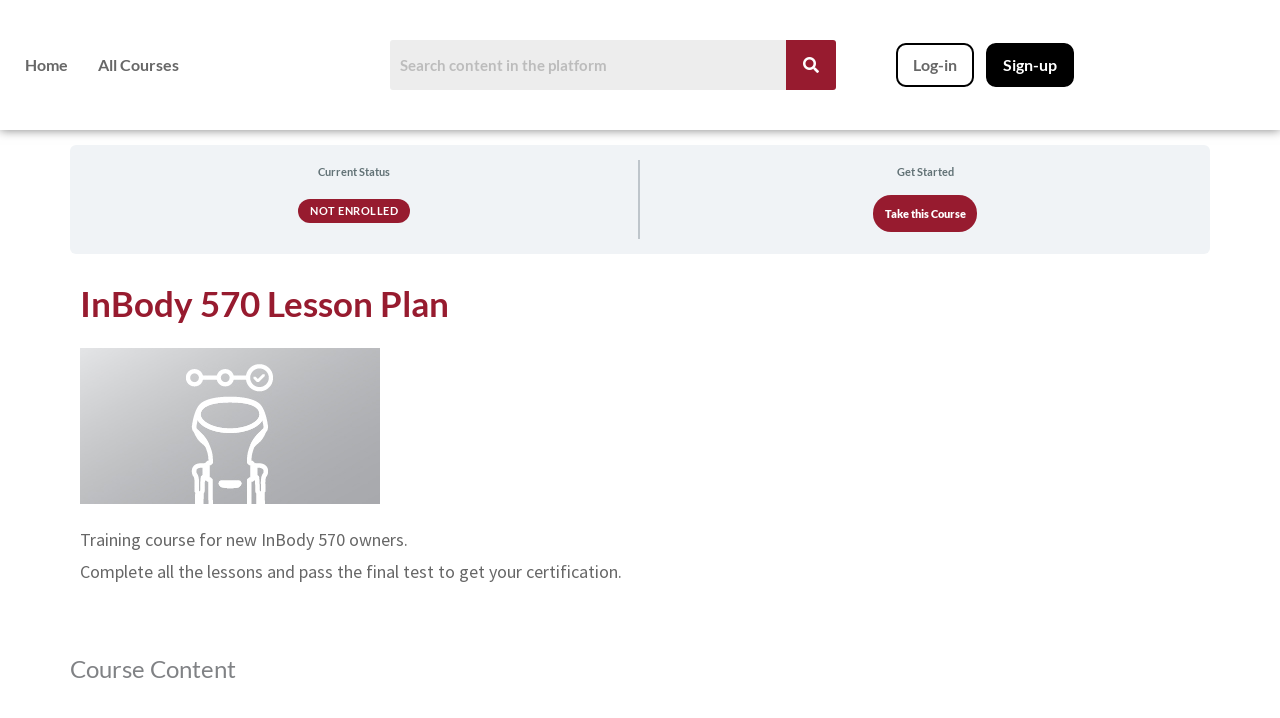

--- FILE ---
content_type: text/css
request_url: https://academy.inbody.com/us/wp-content/uploads/elementor/css/post-788.css?ver=1767901111
body_size: 1634
content:
.elementor-788 .elementor-element.elementor-element-5670aea > .elementor-container > .elementor-column > .elementor-widget-wrap{align-content:center;align-items:center;}.elementor-788 .elementor-element.elementor-element-5670aea{box-shadow:0px 0px 10px 0px rgba(0,0,0,0.5);margin-top:0px;margin-bottom:0px;padding:30px 0px 30px 0px;}.elementor-widget-navigation-menu .menu-item a.hfe-menu-item.elementor-button{background-color:var( --e-global-color-accent );font-family:var( --e-global-typography-accent-font-family ), Sans-serif;font-weight:var( --e-global-typography-accent-font-weight );}.elementor-widget-navigation-menu .menu-item a.hfe-menu-item.elementor-button:hover{background-color:var( --e-global-color-accent );}.elementor-widget-navigation-menu a.hfe-menu-item, .elementor-widget-navigation-menu a.hfe-sub-menu-item{font-family:var( --e-global-typography-primary-font-family ), Sans-serif;font-weight:var( --e-global-typography-primary-font-weight );}.elementor-widget-navigation-menu .menu-item a.hfe-menu-item, .elementor-widget-navigation-menu .sub-menu a.hfe-sub-menu-item{color:var( --e-global-color-text );}.elementor-widget-navigation-menu .menu-item a.hfe-menu-item:hover,
								.elementor-widget-navigation-menu .sub-menu a.hfe-sub-menu-item:hover,
								.elementor-widget-navigation-menu .menu-item.current-menu-item a.hfe-menu-item,
								.elementor-widget-navigation-menu .menu-item a.hfe-menu-item.highlighted,
								.elementor-widget-navigation-menu .menu-item a.hfe-menu-item:focus{color:var( --e-global-color-accent );}.elementor-widget-navigation-menu .hfe-nav-menu-layout:not(.hfe-pointer__framed) .menu-item.parent a.hfe-menu-item:before,
								.elementor-widget-navigation-menu .hfe-nav-menu-layout:not(.hfe-pointer__framed) .menu-item.parent a.hfe-menu-item:after{background-color:var( --e-global-color-accent );}.elementor-widget-navigation-menu .hfe-nav-menu-layout:not(.hfe-pointer__framed) .menu-item.parent .sub-menu .hfe-has-submenu-container a:after{background-color:var( --e-global-color-accent );}.elementor-widget-navigation-menu .hfe-pointer__framed .menu-item.parent a.hfe-menu-item:before,
								.elementor-widget-navigation-menu .hfe-pointer__framed .menu-item.parent a.hfe-menu-item:after{border-color:var( --e-global-color-accent );}
							.elementor-widget-navigation-menu .sub-menu li a.hfe-sub-menu-item,
							.elementor-widget-navigation-menu nav.hfe-dropdown li a.hfe-sub-menu-item,
							.elementor-widget-navigation-menu nav.hfe-dropdown li a.hfe-menu-item,
							.elementor-widget-navigation-menu nav.hfe-dropdown-expandible li a.hfe-menu-item,
							.elementor-widget-navigation-menu nav.hfe-dropdown-expandible li a.hfe-sub-menu-item{font-family:var( --e-global-typography-accent-font-family ), Sans-serif;font-weight:var( --e-global-typography-accent-font-weight );}.elementor-788 .elementor-element.elementor-element-40dbeee .menu-item a.hfe-menu-item{padding-left:15px;padding-right:15px;}.elementor-788 .elementor-element.elementor-element-40dbeee .menu-item a.hfe-sub-menu-item{padding-left:calc( 15px + 20px );padding-right:15px;}.elementor-788 .elementor-element.elementor-element-40dbeee .hfe-nav-menu__layout-vertical .menu-item ul ul a.hfe-sub-menu-item{padding-left:calc( 15px + 40px );padding-right:15px;}.elementor-788 .elementor-element.elementor-element-40dbeee .hfe-nav-menu__layout-vertical .menu-item ul ul ul a.hfe-sub-menu-item{padding-left:calc( 15px + 60px );padding-right:15px;}.elementor-788 .elementor-element.elementor-element-40dbeee .hfe-nav-menu__layout-vertical .menu-item ul ul ul ul a.hfe-sub-menu-item{padding-left:calc( 15px + 80px );padding-right:15px;}.elementor-788 .elementor-element.elementor-element-40dbeee .menu-item a.hfe-menu-item, .elementor-788 .elementor-element.elementor-element-40dbeee .menu-item a.hfe-sub-menu-item{padding-top:15px;padding-bottom:15px;}.elementor-788 .elementor-element.elementor-element-40dbeee ul.sub-menu{width:220px;}.elementor-788 .elementor-element.elementor-element-40dbeee .sub-menu a.hfe-sub-menu-item,
						 .elementor-788 .elementor-element.elementor-element-40dbeee nav.hfe-dropdown li a.hfe-menu-item,
						 .elementor-788 .elementor-element.elementor-element-40dbeee nav.hfe-dropdown li a.hfe-sub-menu-item,
						 .elementor-788 .elementor-element.elementor-element-40dbeee nav.hfe-dropdown-expandible li a.hfe-menu-item,
						 .elementor-788 .elementor-element.elementor-element-40dbeee nav.hfe-dropdown-expandible li a.hfe-sub-menu-item{padding-top:15px;padding-bottom:15px;}.elementor-788 .elementor-element.elementor-element-40dbeee .sub-menu,
								.elementor-788 .elementor-element.elementor-element-40dbeee nav.hfe-dropdown,
								.elementor-788 .elementor-element.elementor-element-40dbeee nav.hfe-dropdown-expandible,
								.elementor-788 .elementor-element.elementor-element-40dbeee nav.hfe-dropdown .menu-item a.hfe-menu-item,
								.elementor-788 .elementor-element.elementor-element-40dbeee nav.hfe-dropdown .menu-item a.hfe-sub-menu-item{background-color:#fff;}
							.elementor-788 .elementor-element.elementor-element-40dbeee .sub-menu li a.hfe-sub-menu-item,
							.elementor-788 .elementor-element.elementor-element-40dbeee nav.hfe-dropdown li a.hfe-sub-menu-item,
							.elementor-788 .elementor-element.elementor-element-40dbeee nav.hfe-dropdown li a.hfe-menu-item,
							.elementor-788 .elementor-element.elementor-element-40dbeee nav.hfe-dropdown-expandible li a.hfe-menu-item,
							.elementor-788 .elementor-element.elementor-element-40dbeee nav.hfe-dropdown-expandible li a.hfe-sub-menu-item{font-family:"Lato", Sans-serif;font-weight:500;}.elementor-788 .elementor-element.elementor-element-40dbeee .sub-menu li.menu-item:not(:last-child),
						.elementor-788 .elementor-element.elementor-element-40dbeee nav.hfe-dropdown li.menu-item:not(:last-child),
						.elementor-788 .elementor-element.elementor-element-40dbeee nav.hfe-dropdown-expandible li.menu-item:not(:last-child){border-bottom-style:solid;border-bottom-color:#c4c4c4;border-bottom-width:1px;}.elementor-widget-hfe-search-button input[type="search"].hfe-search-form__input,.elementor-widget-hfe-search-button .hfe-search-icon-toggle{font-family:var( --e-global-typography-primary-font-family ), Sans-serif;font-weight:var( --e-global-typography-primary-font-weight );}.elementor-widget-hfe-search-button .hfe-search-form__input{color:var( --e-global-color-text );}.elementor-widget-hfe-search-button .hfe-search-form__input::placeholder{color:var( --e-global-color-text );}.elementor-widget-hfe-search-button .hfe-search-form__container, .elementor-widget-hfe-search-button .hfe-search-icon-toggle .hfe-search-form__input,.elementor-widget-hfe-search-button .hfe-input-focus .hfe-search-icon-toggle .hfe-search-form__input{border-color:var( --e-global-color-primary );}.elementor-widget-hfe-search-button .hfe-search-form__input:focus::placeholder{color:var( --e-global-color-text );}.elementor-widget-hfe-search-button .hfe-search-form__container button#clear-with-button,
					.elementor-widget-hfe-search-button .hfe-search-form__container button#clear,
					.elementor-widget-hfe-search-button .hfe-search-icon-toggle button#clear{color:var( --e-global-color-text );}.elementor-788 .elementor-element.elementor-element-670c3bf .hfe-search-form__container{min-height:50px;}.elementor-788 .elementor-element.elementor-element-670c3bf .hfe-search-submit{min-width:50px;background-color:var( --e-global-color-primary );font-size:16px;}.elementor-788 .elementor-element.elementor-element-670c3bf .hfe-search-form__input{padding-left:calc(50px / 5);padding-right:calc(50px / 5);}.elementor-788 .elementor-element.elementor-element-670c3bf .hfe-search-form__container button#clear i:before,
					.elementor-788 .elementor-element.elementor-element-670c3bf .hfe-search-icon-toggle button#clear i:before,
				.elementor-788 .elementor-element.elementor-element-670c3bf .hfe-search-form__container button#clear-with-button i:before{font-size:20px;}.elementor-788 .elementor-element.elementor-element-670c3bf > .elementor-widget-container{padding:0px 0px 0px 0px;}.elementor-788 .elementor-element.elementor-element-670c3bf .hfe-search-form__input::placeholder{color:#7A7A7A6B;}.elementor-788 .elementor-element.elementor-element-670c3bf .hfe-search-form__input, .elementor-788 .elementor-element.elementor-element-670c3bf .hfe-input-focus .hfe-search-icon-toggle .hfe-search-form__input{background-color:#ededed;}.elementor-788 .elementor-element.elementor-element-670c3bf .hfe-search-icon-toggle .hfe-search-form__input{background-color:transparent;}.elementor-788 .elementor-element.elementor-element-670c3bf .hfe-search-form__container ,.elementor-788 .elementor-element.elementor-element-670c3bf .hfe-search-icon-toggle .hfe-search-form__input,.elementor-788 .elementor-element.elementor-element-670c3bf .hfe-input-focus .hfe-search-icon-toggle .hfe-search-form__input{border-style:none;}.elementor-788 .elementor-element.elementor-element-670c3bf .hfe-search-form__container, .elementor-788 .elementor-element.elementor-element-670c3bf .hfe-search-icon-toggle .hfe-search-form__input,.elementor-788 .elementor-element.elementor-element-670c3bf .hfe-input-focus .hfe-search-icon-toggle .hfe-search-form__input{border-radius:3px;}.elementor-788 .elementor-element.elementor-element-670c3bf button.hfe-search-submit{color:#fff;}.elementor-788 .elementor-element.elementor-element-670c3bf .hfe-search-form__container button#clear-with-button,
					.elementor-788 .elementor-element.elementor-element-670c3bf .hfe-search-form__container button#clear,
					.elementor-788 .elementor-element.elementor-element-670c3bf .hfe-search-icon-toggle button#clear{color:#7a7a7a;}.elementor-788 .elementor-element.elementor-element-3f6fc90 .sub-menu li a.hfe-sub-menu-item,
						.elementor-788 .elementor-element.elementor-element-3f6fc90 nav.hfe-dropdown li a.hfe-menu-item,
						.elementor-788 .elementor-element.elementor-element-3f6fc90 nav.hfe-dropdown-expandible li a.hfe-menu-item{padding-left:42px;padding-right:42px;}.elementor-788 .elementor-element.elementor-element-3f6fc90 nav.hfe-dropdown-expandible a.hfe-sub-menu-item,
						.elementor-788 .elementor-element.elementor-element-3f6fc90 nav.hfe-dropdown li a.hfe-sub-menu-item{padding-left:calc( 42px + 20px );padding-right:42px;}.elementor-788 .elementor-element.elementor-element-3f6fc90 .hfe-dropdown .menu-item ul ul a.hfe-sub-menu-item,
						.elementor-788 .elementor-element.elementor-element-3f6fc90 .hfe-dropdown-expandible .menu-item ul ul a.hfe-sub-menu-item{padding-left:calc( 42px + 40px );padding-right:42px;}.elementor-788 .elementor-element.elementor-element-3f6fc90 .hfe-dropdown .menu-item ul ul ul a.hfe-sub-menu-item,
						.elementor-788 .elementor-element.elementor-element-3f6fc90 .hfe-dropdown-expandible .menu-item ul ul ul a.hfe-sub-menu-item{padding-left:calc( 42px + 60px );padding-right:42px;}.elementor-788 .elementor-element.elementor-element-3f6fc90 .hfe-dropdown .menu-item ul ul ul ul a.hfe-sub-menu-item,
						.elementor-788 .elementor-element.elementor-element-3f6fc90 .hfe-dropdown-expandible .menu-item ul ul ul ul a.hfe-sub-menu-item{padding-left:calc( 42px + 80px );padding-right:42px;}.elementor-788 .elementor-element.elementor-element-3f6fc90 .sub-menu a.hfe-sub-menu-item,
						 .elementor-788 .elementor-element.elementor-element-3f6fc90 nav.hfe-dropdown li a.hfe-menu-item,
						 .elementor-788 .elementor-element.elementor-element-3f6fc90 nav.hfe-dropdown li a.hfe-sub-menu-item,
						 .elementor-788 .elementor-element.elementor-element-3f6fc90 nav.hfe-dropdown-expandible li a.hfe-menu-item,
						 .elementor-788 .elementor-element.elementor-element-3f6fc90 nav.hfe-dropdown-expandible li a.hfe-sub-menu-item{padding-top:24px;padding-bottom:24px;}.elementor-788 .elementor-element.elementor-element-3f6fc90 .sub-menu,
								.elementor-788 .elementor-element.elementor-element-3f6fc90 nav.hfe-dropdown,
								.elementor-788 .elementor-element.elementor-element-3f6fc90 nav.hfe-dropdown-expandible,
								.elementor-788 .elementor-element.elementor-element-3f6fc90 nav.hfe-dropdown .menu-item a.hfe-menu-item,
								.elementor-788 .elementor-element.elementor-element-3f6fc90 nav.hfe-dropdown .menu-item a.hfe-sub-menu-item{background-color:#fff;}
							.elementor-788 .elementor-element.elementor-element-3f6fc90 .sub-menu li a.hfe-sub-menu-item,
							.elementor-788 .elementor-element.elementor-element-3f6fc90 nav.hfe-dropdown li a.hfe-sub-menu-item,
							.elementor-788 .elementor-element.elementor-element-3f6fc90 nav.hfe-dropdown li a.hfe-menu-item,
							.elementor-788 .elementor-element.elementor-element-3f6fc90 nav.hfe-dropdown-expandible li a.hfe-menu-item,
							.elementor-788 .elementor-element.elementor-element-3f6fc90 nav.hfe-dropdown-expandible li a.hfe-sub-menu-item{font-family:"Lato", Sans-serif;font-weight:500;}.elementor-788 .elementor-element.elementor-element-3f6fc90 .sub-menu li.menu-item:not(:last-child),
						.elementor-788 .elementor-element.elementor-element-3f6fc90 nav.hfe-dropdown li.menu-item:not(:last-child),
						.elementor-788 .elementor-element.elementor-element-3f6fc90 nav.hfe-dropdown-expandible li.menu-item:not(:last-child){border-bottom-style:solid;border-bottom-color:#c4c4c4;border-bottom-width:1px;}.elementor-788 .elementor-element.elementor-element-65b0a11 > .elementor-container > .elementor-column > .elementor-widget-wrap{align-content:center;align-items:center;}.elementor-788 .elementor-element.elementor-element-7c43f70 .menu-item a.hfe-menu-item{padding-left:15px;padding-right:15px;}.elementor-788 .elementor-element.elementor-element-7c43f70 .menu-item a.hfe-sub-menu-item{padding-left:calc( 15px + 20px );padding-right:15px;}.elementor-788 .elementor-element.elementor-element-7c43f70 .hfe-nav-menu__layout-vertical .menu-item ul ul a.hfe-sub-menu-item{padding-left:calc( 15px + 40px );padding-right:15px;}.elementor-788 .elementor-element.elementor-element-7c43f70 .hfe-nav-menu__layout-vertical .menu-item ul ul ul a.hfe-sub-menu-item{padding-left:calc( 15px + 60px );padding-right:15px;}.elementor-788 .elementor-element.elementor-element-7c43f70 .hfe-nav-menu__layout-vertical .menu-item ul ul ul ul a.hfe-sub-menu-item{padding-left:calc( 15px + 80px );padding-right:15px;}.elementor-788 .elementor-element.elementor-element-7c43f70 .menu-item a.hfe-menu-item, .elementor-788 .elementor-element.elementor-element-7c43f70 .menu-item a.hfe-sub-menu-item{padding-top:15px;padding-bottom:15px;}.elementor-788 .elementor-element.elementor-element-7c43f70 ul.sub-menu{width:220px;}.elementor-788 .elementor-element.elementor-element-7c43f70 .sub-menu a.hfe-sub-menu-item,
						 .elementor-788 .elementor-element.elementor-element-7c43f70 nav.hfe-dropdown li a.hfe-menu-item,
						 .elementor-788 .elementor-element.elementor-element-7c43f70 nav.hfe-dropdown li a.hfe-sub-menu-item,
						 .elementor-788 .elementor-element.elementor-element-7c43f70 nav.hfe-dropdown-expandible li a.hfe-menu-item,
						 .elementor-788 .elementor-element.elementor-element-7c43f70 nav.hfe-dropdown-expandible li a.hfe-sub-menu-item{padding-top:15px;padding-bottom:15px;}.elementor-788 .elementor-element.elementor-element-7c43f70 .hfe-nav-menu__toggle{margin:0 auto;}.elementor-788 .elementor-element.elementor-element-7c43f70 .sub-menu,
								.elementor-788 .elementor-element.elementor-element-7c43f70 nav.hfe-dropdown,
								.elementor-788 .elementor-element.elementor-element-7c43f70 nav.hfe-dropdown-expandible,
								.elementor-788 .elementor-element.elementor-element-7c43f70 nav.hfe-dropdown .menu-item a.hfe-menu-item,
								.elementor-788 .elementor-element.elementor-element-7c43f70 nav.hfe-dropdown .menu-item a.hfe-sub-menu-item{background-color:#fff;}.elementor-788 .elementor-element.elementor-element-7c43f70 .sub-menu li.menu-item:not(:last-child),
						.elementor-788 .elementor-element.elementor-element-7c43f70 nav.hfe-dropdown li.menu-item:not(:last-child),
						.elementor-788 .elementor-element.elementor-element-7c43f70 nav.hfe-dropdown-expandible li.menu-item:not(:last-child){border-bottom-style:solid;border-bottom-color:#c4c4c4;border-bottom-width:1px;}.elementor-788 .elementor-element.elementor-element-3fae6af .hfe-search-form__container{min-height:50px;}.elementor-788 .elementor-element.elementor-element-3fae6af .hfe-search-submit{min-width:50px;background-color:var( --e-global-color-primary );font-size:16px;}.elementor-788 .elementor-element.elementor-element-3fae6af .hfe-search-form__input{padding-left:calc(50px / 5);padding-right:calc(50px / 5);}.elementor-788 .elementor-element.elementor-element-3fae6af .hfe-search-form__container button#clear i:before,
					.elementor-788 .elementor-element.elementor-element-3fae6af .hfe-search-icon-toggle button#clear i:before,
				.elementor-788 .elementor-element.elementor-element-3fae6af .hfe-search-form__container button#clear-with-button i:before{font-size:20px;}.elementor-788 .elementor-element.elementor-element-3fae6af > .elementor-widget-container{padding:0px 0px 0px 0px;}.elementor-788 .elementor-element.elementor-element-3fae6af .hfe-search-form__input::placeholder{color:#7A7A7A6B;}.elementor-788 .elementor-element.elementor-element-3fae6af .hfe-search-form__input, .elementor-788 .elementor-element.elementor-element-3fae6af .hfe-input-focus .hfe-search-icon-toggle .hfe-search-form__input{background-color:#ededed;}.elementor-788 .elementor-element.elementor-element-3fae6af .hfe-search-icon-toggle .hfe-search-form__input{background-color:transparent;}.elementor-788 .elementor-element.elementor-element-3fae6af .hfe-search-form__container ,.elementor-788 .elementor-element.elementor-element-3fae6af .hfe-search-icon-toggle .hfe-search-form__input,.elementor-788 .elementor-element.elementor-element-3fae6af .hfe-input-focus .hfe-search-icon-toggle .hfe-search-form__input{border-style:none;}.elementor-788 .elementor-element.elementor-element-3fae6af .hfe-search-form__container, .elementor-788 .elementor-element.elementor-element-3fae6af .hfe-search-icon-toggle .hfe-search-form__input,.elementor-788 .elementor-element.elementor-element-3fae6af .hfe-input-focus .hfe-search-icon-toggle .hfe-search-form__input{border-radius:3px;}.elementor-788 .elementor-element.elementor-element-3fae6af button.hfe-search-submit{color:#fff;}.elementor-788 .elementor-element.elementor-element-3fae6af .hfe-search-form__container button#clear-with-button,
					.elementor-788 .elementor-element.elementor-element-3fae6af .hfe-search-form__container button#clear,
					.elementor-788 .elementor-element.elementor-element-3fae6af .hfe-search-icon-toggle button#clear{color:#7a7a7a;}@media(max-width:1024px){body:not(.rtl) .elementor-788 .elementor-element.elementor-element-7c43f70.hfe-nav-menu__breakpoint-tablet .hfe-nav-menu__layout-horizontal .hfe-nav-menu > li.menu-item:not(:last-child){margin-right:0px;}body .elementor-788 .elementor-element.elementor-element-7c43f70 nav.hfe-nav-menu__layout-vertical .hfe-nav-menu > li.menu-item:not(:last-child){margin-bottom:0px;}.elementor-788 .elementor-element.elementor-element-7c43f70 .sub-menu li a.hfe-sub-menu-item,
						.elementor-788 .elementor-element.elementor-element-7c43f70 nav.hfe-dropdown li a.hfe-menu-item,
						.elementor-788 .elementor-element.elementor-element-7c43f70 nav.hfe-dropdown-expandible li a.hfe-menu-item{padding-left:29px;padding-right:29px;}.elementor-788 .elementor-element.elementor-element-7c43f70 nav.hfe-dropdown-expandible a.hfe-sub-menu-item,
						.elementor-788 .elementor-element.elementor-element-7c43f70 nav.hfe-dropdown li a.hfe-sub-menu-item{padding-left:calc( 29px + 20px );padding-right:29px;}.elementor-788 .elementor-element.elementor-element-7c43f70 .hfe-dropdown .menu-item ul ul a.hfe-sub-menu-item,
						.elementor-788 .elementor-element.elementor-element-7c43f70 .hfe-dropdown-expandible .menu-item ul ul a.hfe-sub-menu-item{padding-left:calc( 29px + 40px );padding-right:29px;}.elementor-788 .elementor-element.elementor-element-7c43f70 .hfe-dropdown .menu-item ul ul ul a.hfe-sub-menu-item,
						.elementor-788 .elementor-element.elementor-element-7c43f70 .hfe-dropdown-expandible .menu-item ul ul ul a.hfe-sub-menu-item{padding-left:calc( 29px + 60px );padding-right:29px;}.elementor-788 .elementor-element.elementor-element-7c43f70 .hfe-dropdown .menu-item ul ul ul ul a.hfe-sub-menu-item,
						.elementor-788 .elementor-element.elementor-element-7c43f70 .hfe-dropdown-expandible .menu-item ul ul ul ul a.hfe-sub-menu-item{padding-left:calc( 29px + 80px );padding-right:29px;}.elementor-788 .elementor-element.elementor-element-7c43f70 .sub-menu a.hfe-sub-menu-item,
						 .elementor-788 .elementor-element.elementor-element-7c43f70 nav.hfe-dropdown li a.hfe-menu-item,
						 .elementor-788 .elementor-element.elementor-element-7c43f70 nav.hfe-dropdown li a.hfe-sub-menu-item,
						 .elementor-788 .elementor-element.elementor-element-7c43f70 nav.hfe-dropdown-expandible li a.hfe-menu-item,
						 .elementor-788 .elementor-element.elementor-element-7c43f70 nav.hfe-dropdown-expandible li a.hfe-sub-menu-item{padding-top:18px;padding-bottom:18px;}.elementor-788 .elementor-element.elementor-element-7c43f70 nav.hfe-nav-menu__layout-horizontal:not(.hfe-dropdown) ul.sub-menu, .elementor-788 .elementor-element.elementor-element-7c43f70 nav.hfe-nav-menu__layout-expandible.menu-is-active, .elementor-788 .elementor-element.elementor-element-7c43f70 nav.hfe-nav-menu__layout-vertical:not(.hfe-dropdown) ul.sub-menu{margin-top:5px;}.elementor-788 .elementor-element.elementor-element-7c43f70 .hfe-dropdown.menu-is-active{margin-top:5px;}}@media(min-width:768px){.elementor-788 .elementor-element.elementor-element-68bf5d8{width:40.876%;}.elementor-788 .elementor-element.elementor-element-1cd40f1{width:25.429%;}}@media(max-width:1024px) and (min-width:768px){.elementor-788 .elementor-element.elementor-element-e1493a6{width:30%;}.elementor-788 .elementor-element.elementor-element-1d80128{width:70%;}}@media(max-width:767px){.elementor-788 .elementor-element.elementor-element-e1493a6{width:20%;}body:not(.rtl) .elementor-788 .elementor-element.elementor-element-7c43f70 .hfe-nav-menu__layout-horizontal .hfe-nav-menu > li.menu-item:not(:last-child){margin-right:0px;}body.rtl .elementor-788 .elementor-element.elementor-element-7c43f70 .hfe-nav-menu__layout-horizontal .hfe-nav-menu > li.menu-item:not(:last-child){margin-left:0px;}.elementor-788 .elementor-element.elementor-element-7c43f70 nav:not(.hfe-nav-menu__layout-horizontal) .hfe-nav-menu > li.menu-item:not(:last-child){margin-bottom:0px;}body:not(.rtl) .elementor-788 .elementor-element.elementor-element-7c43f70.hfe-nav-menu__breakpoint-mobile .hfe-nav-menu__layout-horizontal .hfe-nav-menu > li.menu-item:not(:last-child){margin-right:0px;}body .elementor-788 .elementor-element.elementor-element-7c43f70 nav.hfe-nav-menu__layout-vertical .hfe-nav-menu > li.menu-item:not(:last-child){margin-bottom:0px;}.elementor-788 .elementor-element.elementor-element-7c43f70 ul.sub-menu{width:0px;}.elementor-788 .elementor-element.elementor-element-7c43f70 .sub-menu li a.hfe-sub-menu-item,
						.elementor-788 .elementor-element.elementor-element-7c43f70 nav.hfe-dropdown li a.hfe-menu-item,
						.elementor-788 .elementor-element.elementor-element-7c43f70 nav.hfe-dropdown-expandible li a.hfe-menu-item{padding-left:18px;padding-right:18px;}.elementor-788 .elementor-element.elementor-element-7c43f70 nav.hfe-dropdown-expandible a.hfe-sub-menu-item,
						.elementor-788 .elementor-element.elementor-element-7c43f70 nav.hfe-dropdown li a.hfe-sub-menu-item{padding-left:calc( 18px + 20px );padding-right:18px;}.elementor-788 .elementor-element.elementor-element-7c43f70 .hfe-dropdown .menu-item ul ul a.hfe-sub-menu-item,
						.elementor-788 .elementor-element.elementor-element-7c43f70 .hfe-dropdown-expandible .menu-item ul ul a.hfe-sub-menu-item{padding-left:calc( 18px + 40px );padding-right:18px;}.elementor-788 .elementor-element.elementor-element-7c43f70 .hfe-dropdown .menu-item ul ul ul a.hfe-sub-menu-item,
						.elementor-788 .elementor-element.elementor-element-7c43f70 .hfe-dropdown-expandible .menu-item ul ul ul a.hfe-sub-menu-item{padding-left:calc( 18px + 60px );padding-right:18px;}.elementor-788 .elementor-element.elementor-element-7c43f70 .hfe-dropdown .menu-item ul ul ul ul a.hfe-sub-menu-item,
						.elementor-788 .elementor-element.elementor-element-7c43f70 .hfe-dropdown-expandible .menu-item ul ul ul ul a.hfe-sub-menu-item{padding-left:calc( 18px + 80px );padding-right:18px;}.elementor-788 .elementor-element.elementor-element-7c43f70 .sub-menu a.hfe-sub-menu-item,
						 .elementor-788 .elementor-element.elementor-element-7c43f70 nav.hfe-dropdown li a.hfe-menu-item,
						 .elementor-788 .elementor-element.elementor-element-7c43f70 nav.hfe-dropdown li a.hfe-sub-menu-item,
						 .elementor-788 .elementor-element.elementor-element-7c43f70 nav.hfe-dropdown-expandible li a.hfe-menu-item,
						 .elementor-788 .elementor-element.elementor-element-7c43f70 nav.hfe-dropdown-expandible li a.hfe-sub-menu-item{padding-top:17px;padding-bottom:17px;}.elementor-788 .elementor-element.elementor-element-7c43f70 nav.hfe-nav-menu__layout-horizontal:not(.hfe-dropdown) ul.sub-menu, .elementor-788 .elementor-element.elementor-element-7c43f70 nav.hfe-nav-menu__layout-expandible.menu-is-active, .elementor-788 .elementor-element.elementor-element-7c43f70 nav.hfe-nav-menu__layout-vertical:not(.hfe-dropdown) ul.sub-menu{margin-top:8px;}.elementor-788 .elementor-element.elementor-element-7c43f70 .hfe-dropdown.menu-is-active{margin-top:8px;}.elementor-788 .elementor-element.elementor-element-1d80128{width:80%;}}

--- FILE ---
content_type: text/css
request_url: https://academy.inbody.com/us/wp-content/uploads/elementor/css/post-891.css?ver=1767901111
body_size: 305
content:
.elementor-891 .elementor-element.elementor-element-58c23e0:not(.elementor-motion-effects-element-type-background), .elementor-891 .elementor-element.elementor-element-58c23e0 > .elementor-motion-effects-container > .elementor-motion-effects-layer{background-color:#4D4D4F;}.elementor-891 .elementor-element.elementor-element-58c23e0{transition:background 0.3s, border 0.3s, border-radius 0.3s, box-shadow 0.3s;padding:50px 0px 50px 0px;}.elementor-891 .elementor-element.elementor-element-58c23e0 > .elementor-background-overlay{transition:background 0.3s, border-radius 0.3s, opacity 0.3s;}.elementor-widget-text-editor{font-family:var( --e-global-typography-text-font-family ), Sans-serif;font-weight:var( --e-global-typography-text-font-weight );color:var( --e-global-color-text );}.elementor-widget-text-editor.elementor-drop-cap-view-stacked .elementor-drop-cap{background-color:var( --e-global-color-primary );}.elementor-widget-text-editor.elementor-drop-cap-view-framed .elementor-drop-cap, .elementor-widget-text-editor.elementor-drop-cap-view-default .elementor-drop-cap{color:var( --e-global-color-primary );border-color:var( --e-global-color-primary );}.elementor-891 .elementor-element.elementor-element-bff5039{column-gap:0px;font-family:"Lato", Sans-serif;font-weight:400;color:#FFFFFF;}.elementor-891 .elementor-element.elementor-element-3c996f3{color:#FFFFFF;}.elementor-widget-image .widget-image-caption{color:var( --e-global-color-text );font-family:var( --e-global-typography-text-font-family ), Sans-serif;font-weight:var( --e-global-typography-text-font-weight );}@media(min-width:768px){.elementor-891 .elementor-element.elementor-element-7033001{width:14.999%;}.elementor-891 .elementor-element.elementor-element-0e795c4{width:15.349%;}.elementor-891 .elementor-element.elementor-element-2c98a2a{width:55.529%;}.elementor-891 .elementor-element.elementor-element-5855e8f{width:14.123%;}}